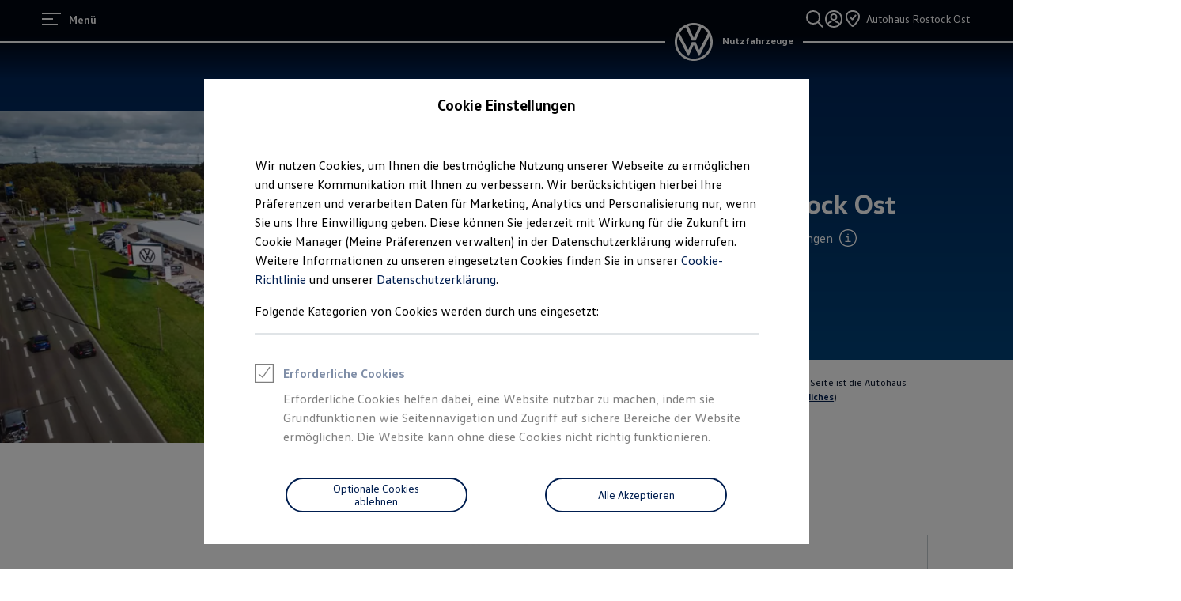

--- FILE ---
content_type: image/svg+xml
request_url: https://www.volkswagen-nutzfahrzeuge.de/etc.clientlibs/clientlibs/vwa-ngw18/ngw18-frontend/apps/resources/statics/icons/StarOutline/small.svg
body_size: -160
content:
<svg xmlns="http://www.w3.org/2000/svg" width="12" height="12" viewBox="0 0 12 12" fill="currentColor"><g id="main"><path d="m9 11.51-3-2.1-3 2.1-1-.74 1.05-3.51L.12 5l.39-1.2 3.68-.07L5.4.3h1.25l1.21 3.47 3.68.07.39 1.16L9 7.26l1.06 3.51zM5.64 8.06h.76l1.83 1.27-.64-2.13.23-.72L9.6 5.13H7.37l-.61-.45L6 2.54l-.73 2.1-.61.45H2.43l1.8 1.39.23.72-.64 2.13z"/></g></svg>